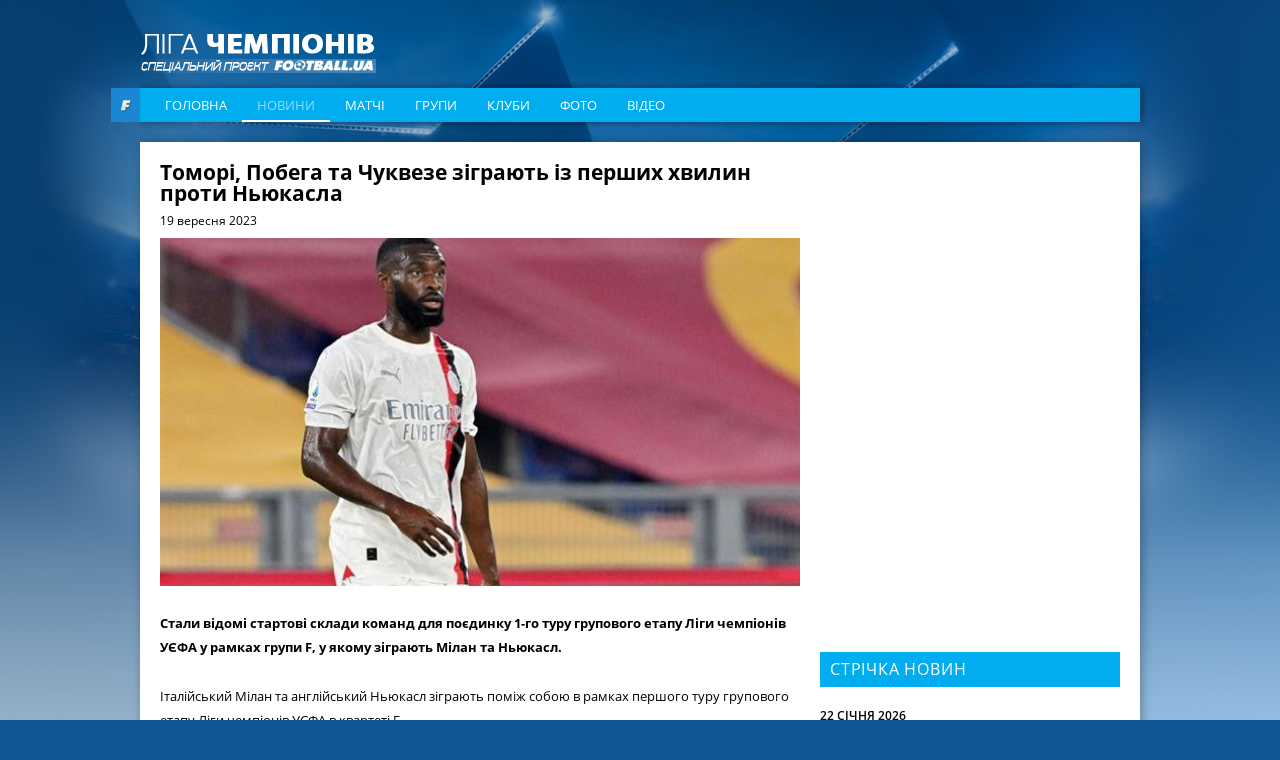

--- FILE ---
content_type: text/html; charset=utf-8
request_url: https://www.google.com/recaptcha/api2/aframe
body_size: 269
content:
<!DOCTYPE HTML><html><head><meta http-equiv="content-type" content="text/html; charset=UTF-8"></head><body><script nonce="w-EHqRD-9oUUzxMYMXuP3A">/** Anti-fraud and anti-abuse applications only. See google.com/recaptcha */ try{var clients={'sodar':'https://pagead2.googlesyndication.com/pagead/sodar?'};window.addEventListener("message",function(a){try{if(a.source===window.parent){var b=JSON.parse(a.data);var c=clients[b['id']];if(c){var d=document.createElement('img');d.src=c+b['params']+'&rc='+(localStorage.getItem("rc::a")?sessionStorage.getItem("rc::b"):"");window.document.body.appendChild(d);sessionStorage.setItem("rc::e",parseInt(sessionStorage.getItem("rc::e")||0)+1);localStorage.setItem("rc::h",'1769097819062');}}}catch(b){}});window.parent.postMessage("_grecaptcha_ready", "*");}catch(b){}</script></body></html>